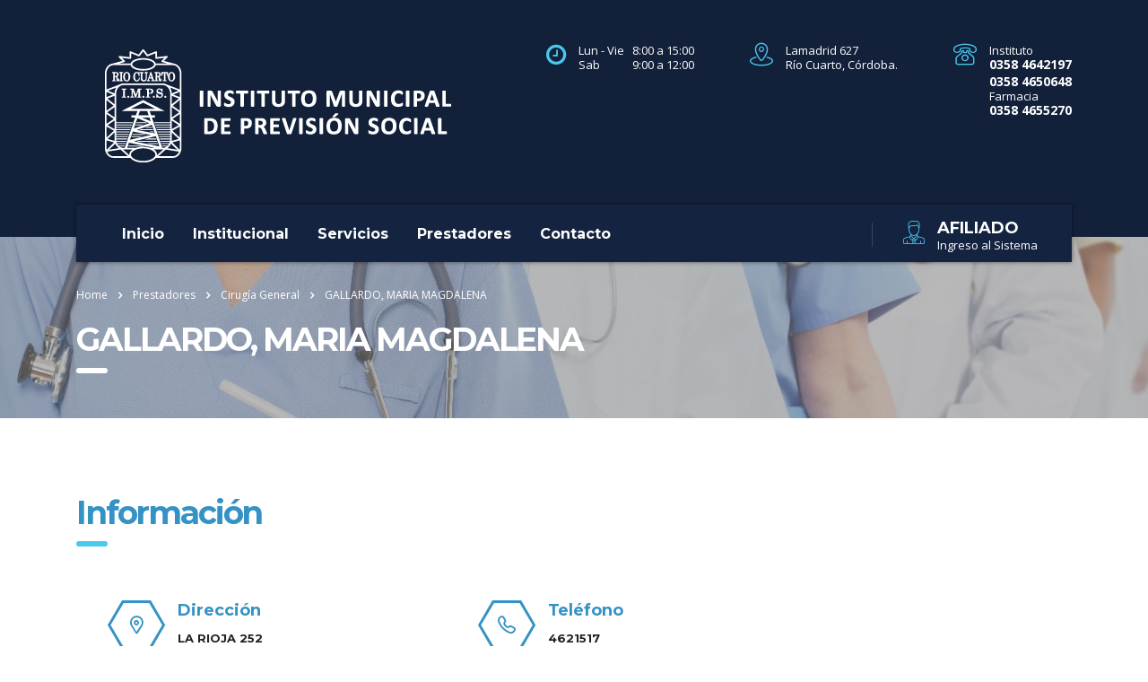

--- FILE ---
content_type: text/html; charset=UTF-8
request_url: http://www.impsrc.org.ar/prestador/gallardo-maria-magdalena/
body_size: 55661
content:
<!DOCTYPE html>
<html lang="es-AR" class="no-js">

<head>
    <meta charset="UTF-8">
    <meta name="viewport" content="width=device-width, initial-scale=1">
    <link rel="profile" href="http://gmpg.org/xfn/11">
    <link rel="pingback" href="http://www.impsrc.org.ar/xmlrpc.php">
    <!--<script type="text/javascript" src="https://maps.googleapis.com/maps/api/js?key=AIzaSyBmPbWq-coVRhoWzGFN8wv74aN9ZzP3ZiM&libraries=places"></script>-->
    <title>GALLARDO, MARIA MAGDALENA &#8211; I.M.P.S.</title>
<style type="text/css" media="screen">#ui-datepicker-div.booked_custom_date_picker table.ui-datepicker-calendar tbody td a.ui-state-active,#ui-datepicker-div.booked_custom_date_picker table.ui-datepicker-calendar tbody td a.ui-state-active:hover,body #booked-profile-page input[type=submit].button-primary:hover,body .booked-list-view button.button:hover, body .booked-list-view input[type=submit].button-primary:hover,body table.booked-calendar input[type=submit].button-primary:hover,body .booked-modal input[type=submit].button-primary:hover,body table.booked-calendar th,body table.booked-calendar thead,body table.booked-calendar thead th,body table.booked-calendar .booked-appt-list .timeslot .timeslot-people button:hover,body #booked-profile-page .booked-profile-header,body #booked-profile-page .booked-tabs li.active a,body #booked-profile-page .booked-tabs li.active a:hover,body #booked-profile-page .appt-block .google-cal-button > a:hover,#ui-datepicker-div.booked_custom_date_picker .ui-datepicker-header{ background:#002e5b !important; }body #booked-profile-page input[type=submit].button-primary:hover,body table.booked-calendar input[type=submit].button-primary:hover,body .booked-list-view button.button:hover, body .booked-list-view input[type=submit].button-primary:hover,body .booked-modal input[type=submit].button-primary:hover,body table.booked-calendar th,body table.booked-calendar .booked-appt-list .timeslot .timeslot-people button:hover,body #booked-profile-page .booked-profile-header,body #booked-profile-page .appt-block .google-cal-button > a:hover{ border-color:#002e5b !important; }body table.booked-calendar tr.days,body table.booked-calendar tr.days th,body .booked-calendarSwitcher.calendar,body #booked-profile-page .booked-tabs,#ui-datepicker-div.booked_custom_date_picker table.ui-datepicker-calendar thead,#ui-datepicker-div.booked_custom_date_picker table.ui-datepicker-calendar thead th{ background:#6c98e1 !important; }body table.booked-calendar tr.days th,body #booked-profile-page .booked-tabs{ border-color:#6c98e1 !important; }#ui-datepicker-div.booked_custom_date_picker table.ui-datepicker-calendar tbody td.ui-datepicker-today a,#ui-datepicker-div.booked_custom_date_picker table.ui-datepicker-calendar tbody td.ui-datepicker-today a:hover,body #booked-profile-page input[type=submit].button-primary,body table.booked-calendar input[type=submit].button-primary,body .booked-list-view button.button, body .booked-list-view input[type=submit].button-primary,body .booked-list-view button.button, body .booked-list-view input[type=submit].button-primary,body .booked-modal input[type=submit].button-primary,body table.booked-calendar .booked-appt-list .timeslot .timeslot-people button,body #booked-profile-page .booked-profile-appt-list .appt-block.approved .status-block,body #booked-profile-page .appt-block .google-cal-button > a,body .booked-modal p.booked-title-bar,body table.booked-calendar td:hover .date span,body .booked-list-view a.booked_list_date_picker_trigger.booked-dp-active,body .booked-list-view a.booked_list_date_picker_trigger.booked-dp-active:hover,.booked-ms-modal .booked-book-appt /* Multi-Slot Booking */{ background:#6c98e1; }body #booked-profile-page input[type=submit].button-primary,body table.booked-calendar input[type=submit].button-primary,body .booked-list-view button.button, body .booked-list-view input[type=submit].button-primary,body .booked-list-view button.button, body .booked-list-view input[type=submit].button-primary,body .booked-modal input[type=submit].button-primary,body #booked-profile-page .appt-block .google-cal-button > a,body table.booked-calendar .booked-appt-list .timeslot .timeslot-people button,body .booked-list-view a.booked_list_date_picker_trigger.booked-dp-active,body .booked-list-view a.booked_list_date_picker_trigger.booked-dp-active:hover{ border-color:#6c98e1; }body .booked-modal .bm-window p i.fa,body .booked-modal .bm-window a,body .booked-appt-list .booked-public-appointment-title,body .booked-modal .bm-window p.appointment-title,.booked-ms-modal.visible:hover .booked-book-appt{ color:#6c98e1; }.booked-appt-list .timeslot.has-title .booked-public-appointment-title { color:inherit; }</style><link rel='dns-prefetch' href='//maps.googleapis.com' />
<link rel='dns-prefetch' href='//fonts.googleapis.com' />
<link rel='dns-prefetch' href='//s.w.org' />
<link rel="alternate" type="application/rss+xml" title="I.M.P.S. &raquo; Feed" href="http://www.impsrc.org.ar/feed/" />
<link rel="alternate" type="application/rss+xml" title="I.M.P.S. &raquo; RSS de los comentarios" href="http://www.impsrc.org.ar/comments/feed/" />
<script type="text/javascript">var $TS_VCSC_CurrentPluginRelease = "5.2.2";var $TS_VCSC_CurrentComposerRelease = "5.2";var $TS_VCSC_Lightbox_Activated = true;var $TS_VCSC_Lightbox_Thumbs = "bottom";var $TS_VCSC_Lightbox_Thumbsize = 50;var $TS_VCSC_Lightbox_Animation = "random";var $TS_VCSC_Lightbox_Captions = "data-title";var $TS_VCSC_Lightbox_Closer = true;var $TS_VCSC_Lightbox_Durations = 5000;var $TS_VCSC_Lightbox_Share = false;var $TS_VCSC_Lightbox_LoadAPIs = true;var $TS_VCSC_Lightbox_Social = "fb,tw,gp,pin";var $TS_VCSC_Lightbox_NoTouch = false;var $TS_VCSC_Lightbox_BGClose = true;var $TS_VCSC_Lightbox_NoHashes = true;var $TS_VCSC_Lightbox_Keyboard = true;var $TS_VCSC_Lightbox_FullScreen = true;var $TS_VCSC_Lightbox_Zoom = true;var $TS_VCSC_Lightbox_FXSpeed = 300;var $TS_VCSC_Lightbox_Scheme = "dark";var $TS_VCSC_Lightbox_URLColor = false;var $TS_VCSC_Lightbox_Backlight = "#ffffff";var $TS_VCSC_Lightbox_UseColor = false;var $TS_VCSC_Lightbox_Overlay = "#000000";var $TS_VCSC_Lightbox_Background = "";var $TS_VCSC_Lightbox_Repeat = "no-repeat";var $TS_VCSC_Lightbox_Noise = "";var $TS_VCSC_Lightbox_CORS = false;var $TS_VCSC_Lightbox_Tapping = true;var $TS_VCSC_Lightbox_ScrollBlock = "js";var $TS_VCSC_Lightbox_Protection = "none";var $TS_VCSC_Lightbox_HistoryClose = false;var $TS_VCSC_Lightbox_HomeURL = "http://www.impsrc.org.ar";var $TS_VCSC_Lightbox_LastScroll = 0;var $TS_VCSC_Lightbox_Showing = false;var $TS_VCSC_Lightbox_PrettyPhoto = false;var $TS_VCSC_Hammer_ReleaseNew = true;var $TS_VCSC_Countdown_DaysLabel = "Days";var $TS_VCSC_Countdown_DayLabel = "Day";var $TS_VCSC_Countdown_HoursLabel = "Hours";var $TS_VCSC_Countdown_HourLabel = "Hour";var $TS_VCSC_Countdown_MinutesLabel = "Minutes";var $TS_VCSC_Countdown_MinuteLabel = "Minute";var $TS_VCSC_Countdown_SecondsLabel = "Seconds";var $TS_VCSC_Countdown_SecondLabel = "Second";</script>		<script type="text/javascript">
			window._wpemojiSettings = {"baseUrl":"https:\/\/s.w.org\/images\/core\/emoji\/11\/72x72\/","ext":".png","svgUrl":"https:\/\/s.w.org\/images\/core\/emoji\/11\/svg\/","svgExt":".svg","source":{"concatemoji":"http:\/\/www.impsrc.org.ar\/wp-includes\/js\/wp-emoji-release.min.js?ver=4.9.8"}};
			!function(a,b,c){function d(a,b){var c=String.fromCharCode;l.clearRect(0,0,k.width,k.height),l.fillText(c.apply(this,a),0,0);var d=k.toDataURL();l.clearRect(0,0,k.width,k.height),l.fillText(c.apply(this,b),0,0);var e=k.toDataURL();return d===e}function e(a){var b;if(!l||!l.fillText)return!1;switch(l.textBaseline="top",l.font="600 32px Arial",a){case"flag":return!(b=d([55356,56826,55356,56819],[55356,56826,8203,55356,56819]))&&(b=d([55356,57332,56128,56423,56128,56418,56128,56421,56128,56430,56128,56423,56128,56447],[55356,57332,8203,56128,56423,8203,56128,56418,8203,56128,56421,8203,56128,56430,8203,56128,56423,8203,56128,56447]),!b);case"emoji":return b=d([55358,56760,9792,65039],[55358,56760,8203,9792,65039]),!b}return!1}function f(a){var c=b.createElement("script");c.src=a,c.defer=c.type="text/javascript",b.getElementsByTagName("head")[0].appendChild(c)}var g,h,i,j,k=b.createElement("canvas"),l=k.getContext&&k.getContext("2d");for(j=Array("flag","emoji"),c.supports={everything:!0,everythingExceptFlag:!0},i=0;i<j.length;i++)c.supports[j[i]]=e(j[i]),c.supports.everything=c.supports.everything&&c.supports[j[i]],"flag"!==j[i]&&(c.supports.everythingExceptFlag=c.supports.everythingExceptFlag&&c.supports[j[i]]);c.supports.everythingExceptFlag=c.supports.everythingExceptFlag&&!c.supports.flag,c.DOMReady=!1,c.readyCallback=function(){c.DOMReady=!0},c.supports.everything||(h=function(){c.readyCallback()},b.addEventListener?(b.addEventListener("DOMContentLoaded",h,!1),a.addEventListener("load",h,!1)):(a.attachEvent("onload",h),b.attachEvent("onreadystatechange",function(){"complete"===b.readyState&&c.readyCallback()})),g=c.source||{},g.concatemoji?f(g.concatemoji):g.wpemoji&&g.twemoji&&(f(g.twemoji),f(g.wpemoji)))}(window,document,window._wpemojiSettings);
		</script>
		<style type="text/css">
img.wp-smiley,
img.emoji {
	display: inline !important;
	border: none !important;
	box-shadow: none !important;
	height: 1em !important;
	width: 1em !important;
	margin: 0 .07em !important;
	vertical-align: -0.1em !important;
	background: none !important;
	padding: 0 !important;
}
</style>
<link rel='stylesheet' id='vc_extensions_cqbundle_adminicon-css'  href='http://www.impsrc.org.ar/wp-content/plugins/vc-extensions-bundle/css/admin_icon.css?ver=4.9.8' type='text/css' media='all' />
<link rel='stylesheet' id='lvca-frontend-styles-css'  href='http://www.impsrc.org.ar/wp-content/plugins/addons-for-visual-composer/assets/css/lvca-frontend.css?ver=1.8.2' type='text/css' media='all' />
<link rel='stylesheet' id='lvca-icomoon-styles-css'  href='http://www.impsrc.org.ar/wp-content/plugins/addons-for-visual-composer/assets/css/icomoon.css?ver=1.8.2' type='text/css' media='all' />
<link rel='stylesheet' id='booked-icons-css'  href='http://www.impsrc.org.ar/wp-content/plugins/booked/assets/css/icons.css?ver=2.1' type='text/css' media='all' />
<link rel='stylesheet' id='booked-tooltipster-css'  href='http://www.impsrc.org.ar/wp-content/plugins/booked/assets/js/tooltipster/css/tooltipster.css?ver=3.3.0' type='text/css' media='all' />
<link rel='stylesheet' id='booked-tooltipster-theme-css'  href='http://www.impsrc.org.ar/wp-content/plugins/booked/assets/js/tooltipster/css/themes/tooltipster-light.css?ver=3.3.0' type='text/css' media='all' />
<link rel='stylesheet' id='booked-animations-css'  href='http://www.impsrc.org.ar/wp-content/plugins/booked/assets/css/animations.css?ver=2.1' type='text/css' media='all' />
<link rel='stylesheet' id='booked-styles-css'  href='http://www.impsrc.org.ar/wp-content/plugins/booked/assets/css/styles.css?ver=2.1' type='text/css' media='all' />
<link rel='stylesheet' id='booked-responsive-css'  href='http://www.impsrc.org.ar/wp-content/plugins/booked/assets/css/responsive.css?ver=2.1' type='text/css' media='all' />
<link rel='stylesheet' id='contact-form-7-css'  href='http://www.impsrc.org.ar/wp-content/plugins/contact-form-7/includes/css/styles.css?ver=5.0.1' type='text/css' media='all' />
<link rel='stylesheet' id='stm-stm-css'  href='http://www.impsrc.org.ar/wp-content/uploads/stm_fonts/stm/stm.css?ver=1.0' type='text/css' media='all' />
<link rel='stylesheet' id='sb_instagram_styles-css'  href='http://www.impsrc.org.ar/wp-content/plugins/instagram-feed/css/sb-instagram.min.css?ver=1.6.2' type='text/css' media='all' />
<link rel='stylesheet' id='tp_twitter_plugin_css-css'  href='http://www.impsrc.org.ar/wp-content/plugins/recent-tweets-widget/tp_twitter_plugin.css?ver=1.0' type='text/css' media='screen' />
<link rel='stylesheet' id='rs-plugin-settings-css'  href='http://www.impsrc.org.ar/wp-content/plugins/revslider/public/assets/css/settings.css?ver=5.4.8.1' type='text/css' media='all' />
<style id='rs-plugin-settings-inline-css' type='text/css'>
#rs-demo-id {}
</style>
<link rel='stylesheet' id='rt-tpg-css-css'  href='http://www.impsrc.org.ar/wp-content/plugins/the-post-grid/assets/css/thepostgrid.css?ver=2.2.3' type='text/css' media='all' />
<link rel='stylesheet' id='zfwca-style-css'  href='http://www.impsrc.org.ar/wp-content/plugins/zf-wrodpress-category-accordion/assets/core/css/style.css?ver=4.9.8' type='text/css' media='all' />
<link rel='stylesheet' id='lvca-accordion-css'  href='http://www.impsrc.org.ar/wp-content/plugins/addons-for-visual-composer/includes/addons/accordion/css/style.css?ver=1.8.2' type='text/css' media='all' />
<link rel='stylesheet' id='lvca-slick-css'  href='http://www.impsrc.org.ar/wp-content/plugins/addons-for-visual-composer/assets/css/slick.css?ver=1.8.2' type='text/css' media='all' />
<link rel='stylesheet' id='lvca-carousel-css'  href='http://www.impsrc.org.ar/wp-content/plugins/addons-for-visual-composer/includes/addons/carousel/css/style.css?ver=1.8.2' type='text/css' media='all' />
<link rel='stylesheet' id='lvca-clients-css'  href='http://www.impsrc.org.ar/wp-content/plugins/addons-for-visual-composer/includes/addons/clients/css/style.css?ver=1.8.2' type='text/css' media='all' />
<link rel='stylesheet' id='lvca-heading-css'  href='http://www.impsrc.org.ar/wp-content/plugins/addons-for-visual-composer/includes/addons/heading/css/style.css?ver=1.8.2' type='text/css' media='all' />
<link rel='stylesheet' id='lvca-odometers-css'  href='http://www.impsrc.org.ar/wp-content/plugins/addons-for-visual-composer/includes/addons/odometers/css/style.css?ver=1.8.2' type='text/css' media='all' />
<link rel='stylesheet' id='lvca-piecharts-css'  href='http://www.impsrc.org.ar/wp-content/plugins/addons-for-visual-composer/includes/addons/piecharts/css/style.css?ver=1.8.2' type='text/css' media='all' />
<link rel='stylesheet' id='lvca-portfolio-css'  href='http://www.impsrc.org.ar/wp-content/plugins/addons-for-visual-composer/includes/addons/portfolio/css/style.css?ver=1.8.2' type='text/css' media='all' />
<link rel='stylesheet' id='lvca-posts-carousel-css'  href='http://www.impsrc.org.ar/wp-content/plugins/addons-for-visual-composer/includes/addons/posts-carousel/css/style.css?ver=1.8.2' type='text/css' media='all' />
<link rel='stylesheet' id='lvca-pricing-table-css'  href='http://www.impsrc.org.ar/wp-content/plugins/addons-for-visual-composer/includes/addons/pricing-table/css/style.css?ver=1.8.2' type='text/css' media='all' />
<link rel='stylesheet' id='lvca-services-css'  href='http://www.impsrc.org.ar/wp-content/plugins/addons-for-visual-composer/includes/addons/services/css/style.css?ver=1.8.2' type='text/css' media='all' />
<link rel='stylesheet' id='lvca-stats-bar-css'  href='http://www.impsrc.org.ar/wp-content/plugins/addons-for-visual-composer/includes/addons/stats-bar/css/style.css?ver=1.8.2' type='text/css' media='all' />
<link rel='stylesheet' id='lvca-tabs-css'  href='http://www.impsrc.org.ar/wp-content/plugins/addons-for-visual-composer/includes/addons/tabs/css/style.css?ver=1.8.2' type='text/css' media='all' />
<link rel='stylesheet' id='lvca-team-members-css'  href='http://www.impsrc.org.ar/wp-content/plugins/addons-for-visual-composer/includes/addons/team/css/style.css?ver=1.8.2' type='text/css' media='all' />
<link rel='stylesheet' id='lvca-testimonials-css'  href='http://www.impsrc.org.ar/wp-content/plugins/addons-for-visual-composer/includes/addons/testimonials/css/style.css?ver=1.8.2' type='text/css' media='all' />
<link rel='stylesheet' id='lvca-flexslider-css'  href='http://www.impsrc.org.ar/wp-content/plugins/addons-for-visual-composer/assets/css/flexslider.css?ver=1.8.2' type='text/css' media='all' />
<link rel='stylesheet' id='lvca-testimonials-slider-css'  href='http://www.impsrc.org.ar/wp-content/plugins/addons-for-visual-composer/includes/addons/testimonials-slider/css/style.css?ver=1.8.2' type='text/css' media='all' />
<link rel='stylesheet' id='dtcss-css'  href='http://www.impsrc.org.ar/wp-content/themes/consulting/assets/DataTables/datatables.css?ver=4.9.8' type='text/css' media='all' />
<link rel='stylesheet' id='dtcssselect-css'  href='http://www.impsrc.org.ar/wp-content/themes/consulting/assets/DataTables/Select-1.2.3/css/select.bootstrap.css?ver=4.9.8' type='text/css' media='all' />
<link rel='stylesheet' id='bootstrap-css'  href='http://www.impsrc.org.ar/wp-content/themes/consulting/assets/css/bootstrap.min.css?ver=3.7.6' type='text/css' media='all' />
<link rel='stylesheet' id='font-awesome-css'  href='http://www.impsrc.org.ar/wp-content/themes/consulting/assets/css/font-awesome.min.css?ver=3.7.6' type='text/css' media='all' />
<link rel='stylesheet' id='consulting-style-css'  href='http://www.impsrc.org.ar/wp-content/themes/consulting/style.css?ver=3.7.6' type='text/css' media='all' />
<link rel='stylesheet' id='consulting-layout-css'  href='http://www.impsrc.org.ar/wp-content/themes/consulting/assets/css/layout_7/main.css?ver=3.7.6' type='text/css' media='all' />
<style id='consulting-layout-inline-css' type='text/css'>
.page_title{ }#recent-posts-widget-with-thumbnails-3 { padding: 0px 0px 0px 40px } #custom_html-4 { padding: 30px 50px 0px 0px; color: grey !important } 
</style>
<link rel='stylesheet' id='select2-css'  href='http://www.impsrc.org.ar/wp-content/themes/consulting/assets/css/select2.min.css?ver=3.7.6' type='text/css' media='all' />
<link rel='stylesheet' id='consulting-default-font-css'  href='https://fonts.googleapis.com/css?family=Open+Sans%3A400%2C300%2C300italic%2C400italic%2C600%2C600italic%2C700%2C700italic%2C800%2C800italic%26subset%3Dlatin%2Cgreek%2Cgreek-ext%2Cvietnamese%2Ccyrillic-ext%2Clatin-ext%2Ccyrillic%7CMontserrat%3A400%2C700&#038;ver=3.7.6' type='text/css' media='all' />
<link rel='stylesheet' id='stm-skin-custom-generated-css'  href='http://www.impsrc.org.ar/wp-content/uploads/stm_uploads/skin-custom.css?ver=2578900' type='text/css' media='all' />
<link rel='stylesheet' id='stm_megamenu-css'  href='http://www.impsrc.org.ar/wp-content/themes/consulting/inc/megamenu/assets/css/megamenu.css?ver=4.9.8' type='text/css' media='all' />
<link rel='stylesheet' id='recent-posts-widget-with-thumbnails-public-style-css'  href='http://www.impsrc.org.ar/wp-content/plugins/recent-posts-widget-with-thumbnails/public.css?ver=6.1' type='text/css' media='all' />
<link rel='stylesheet' id='addtoany-css'  href='http://www.impsrc.org.ar/wp-content/plugins/add-to-any/addtoany.min.css?ver=1.14' type='text/css' media='all' />
<script type='text/javascript' src='http://www.impsrc.org.ar/wp-includes/js/jquery/jquery.js?ver=1.12.4'></script>
<script type='text/javascript' src='http://www.impsrc.org.ar/wp-includes/js/jquery/jquery-migrate.min.js?ver=1.4.1'></script>
<script type='text/javascript' src='http://www.impsrc.org.ar/wp-content/plugins/add-to-any/addtoany.min.js?ver=1.0'></script>
<script type='text/javascript' src='http://www.impsrc.org.ar/wp-content/plugins/revslider/public/assets/js/jquery.themepunch.tools.min.js?ver=5.4.8.1'></script>
<script type='text/javascript' src='http://www.impsrc.org.ar/wp-content/plugins/revslider/public/assets/js/jquery.themepunch.revolution.min.js?ver=5.4.8.1'></script>
<script type='text/javascript' src='http://www.impsrc.org.ar/wp-content/plugins/addons-for-visual-composer/includes/addons/accordion/js/accordion.min.js?ver=1.8.2'></script>
<script type='text/javascript' src='http://www.impsrc.org.ar/wp-content/plugins/addons-for-visual-composer/assets/js/slick.min.js?ver=1.8.2'></script>
<script type='text/javascript' src='http://www.impsrc.org.ar/wp-content/plugins/addons-for-visual-composer/assets/js/jquery.waypoints.min.js?ver=1.8.2'></script>
<script type='text/javascript' src='http://www.impsrc.org.ar/wp-content/plugins/addons-for-visual-composer/assets/js/jquery.stats.min.js?ver=1.8.2'></script>
<script type='text/javascript' src='http://www.impsrc.org.ar/wp-content/plugins/addons-for-visual-composer/includes/addons/odometers/js/odometer.min.js?ver=1.8.2'></script>
<script type='text/javascript' src='http://www.impsrc.org.ar/wp-content/plugins/addons-for-visual-composer/includes/addons/piecharts/js/piechart.min.js?ver=1.8.2'></script>
<script type='text/javascript' src='http://www.impsrc.org.ar/wp-content/plugins/addons-for-visual-composer/assets/js/isotope.pkgd.min.js?ver=1.8.2'></script>
<script type='text/javascript' src='http://www.impsrc.org.ar/wp-content/plugins/addons-for-visual-composer/assets/js/imagesloaded.pkgd.min.js?ver=1.8.2'></script>
<script type='text/javascript' src='http://www.impsrc.org.ar/wp-content/plugins/addons-for-visual-composer/includes/addons/portfolio/js/portfolio.min.js?ver=1.8.2'></script>
<script type='text/javascript' src='http://www.impsrc.org.ar/wp-content/plugins/addons-for-visual-composer/includes/addons/posts-carousel/js/posts-carousel.min.js?ver=1.8.2'></script>
<script type='text/javascript' src='http://www.impsrc.org.ar/wp-content/plugins/addons-for-visual-composer/includes/addons/spacer/js/spacer.min.js?ver=1.8.2'></script>
<script type='text/javascript' src='http://www.impsrc.org.ar/wp-content/plugins/addons-for-visual-composer/includes/addons/stats-bar/js/stats-bar.min.js?ver=1.8.2'></script>
<script type='text/javascript' src='http://www.impsrc.org.ar/wp-content/plugins/addons-for-visual-composer/includes/addons/tabs/js/tabs.min.js?ver=1.8.2'></script>
<script type='text/javascript' src='http://www.impsrc.org.ar/wp-content/plugins/addons-for-visual-composer/assets/js/jquery.flexslider.min.js?ver=1.8.2'></script>
<script type='text/javascript' src='http://www.impsrc.org.ar/wp-content/plugins/addons-for-visual-composer/includes/addons/testimonials-slider/js/testimonials.min.js?ver=1.8.2'></script>
<script type='text/javascript' src='http://www.impsrc.org.ar/wp-content/themes/consulting/assets/DataTables/datatables.js?ver=4.9.8'></script>
<script type='text/javascript' src='http://www.impsrc.org.ar/wp-content/themes/consulting/assets/DataTables/Select-1.2.3/js/dataTables.select.js?ver=4.9.8'></script>
<script type='text/javascript' src='http://www.impsrc.org.ar/wp-content/themes/consulting/inc/megamenu/assets/js/megamenu.js?ver=4.9.8'></script>
<link rel='https://api.w.org/' href='http://www.impsrc.org.ar/wp-json/' />
<link rel="EditURI" type="application/rsd+xml" title="RSD" href="http://www.impsrc.org.ar/xmlrpc.php?rsd" />
<link rel="wlwmanifest" type="application/wlwmanifest+xml" href="http://www.impsrc.org.ar/wp-includes/wlwmanifest.xml" /> 
<link rel='prev' title='GALIZIA, DANIEL ALBERTO' href='http://www.impsrc.org.ar/prestador/galizia-daniel-alberto/' />
<link rel='next' title='GARCIA ONTO, HERNAN ARIEL' href='http://www.impsrc.org.ar/prestador/garcia-onto-hernan-ariel/' />
<meta name="generator" content="WordPress 4.9.8" />
<link rel="canonical" href="http://www.impsrc.org.ar/prestador/gallardo-maria-magdalena/" />
<link rel='shortlink' href='http://www.impsrc.org.ar/?p=2295' />
<link rel="alternate" type="application/json+oembed" href="http://www.impsrc.org.ar/wp-json/oembed/1.0/embed?url=http%3A%2F%2Fwww.impsrc.org.ar%2Fprestador%2Fgallardo-maria-magdalena%2F" />
<link rel="alternate" type="text/xml+oembed" href="http://www.impsrc.org.ar/wp-json/oembed/1.0/embed?url=http%3A%2F%2Fwww.impsrc.org.ar%2Fprestador%2Fgallardo-maria-magdalena%2F&#038;format=xml" />

<script data-cfasync="false">
window.a2a_config=window.a2a_config||{};a2a_config.callbacks=[];a2a_config.overlays=[];a2a_config.templates={};a2a_localize = {
	Share: "Share",
	Save: "Save",
	Subscribe: "Subscribe",
	Email: "Email",
	Bookmark: "Bookmark",
	ShowAll: "Show all",
	ShowLess: "Show less",
	FindServices: "Find service(s)",
	FindAnyServiceToAddTo: "Instantly find any service to add to",
	PoweredBy: "Powered by",
	ShareViaEmail: "Share via email",
	SubscribeViaEmail: "Subscribe via email",
	BookmarkInYourBrowser: "Bookmark in your browser",
	BookmarkInstructions: "Press Ctrl+D or \u2318+D to bookmark this page",
	AddToYourFavorites: "Add to your favorites",
	SendFromWebOrProgram: "Send from any email address or email program",
	EmailProgram: "Email program",
	More: "More&#8230;"
};

(function(d,s,a,b){a=d.createElement(s);b=d.getElementsByTagName(s)[0];a.async=1;a.src="https://static.addtoany.com/menu/page.js";b.parentNode.insertBefore(a,b);})(document,"script");
</script>
		<script type="text/javascript">
			var ajaxurl = 'http://www.impsrc.org.ar/wp-admin/admin-ajax.php';
		</script>
		<meta name="generator" content="Powered by Visual Composer - drag and drop page builder for WordPress."/>
<!--[if lte IE 9]><link rel="stylesheet" type="text/css" href="http://www.impsrc.org.ar/wp-content/plugins/js_composer/assets/css/vc_lte_ie9.min.css" media="screen"><![endif]--><meta name="generator" content="Powered by Slider Revolution 5.4.8.1 - responsive, Mobile-Friendly Slider Plugin for WordPress with comfortable drag and drop interface." />
<link rel="icon" href="http://www.impsrc.org.ar/wp-content/uploads/2018/03/cropped-logoJusto2-32x32.png" sizes="32x32" />
<link rel="icon" href="http://www.impsrc.org.ar/wp-content/uploads/2018/03/cropped-logoJusto2-192x192.png" sizes="192x192" />
<link rel="apple-touch-icon-precomposed" href="http://www.impsrc.org.ar/wp-content/uploads/2018/03/cropped-logoJusto2-180x180.png" />
<meta name="msapplication-TileImage" content="http://www.impsrc.org.ar/wp-content/uploads/2018/03/cropped-logoJusto2-270x270.png" />
<script type="text/javascript">function setREVStartSize(e){									
						try{ e.c=jQuery(e.c);var i=jQuery(window).width(),t=9999,r=0,n=0,l=0,f=0,s=0,h=0;
							if(e.responsiveLevels&&(jQuery.each(e.responsiveLevels,function(e,f){f>i&&(t=r=f,l=e),i>f&&f>r&&(r=f,n=e)}),t>r&&(l=n)),f=e.gridheight[l]||e.gridheight[0]||e.gridheight,s=e.gridwidth[l]||e.gridwidth[0]||e.gridwidth,h=i/s,h=h>1?1:h,f=Math.round(h*f),"fullscreen"==e.sliderLayout){var u=(e.c.width(),jQuery(window).height());if(void 0!=e.fullScreenOffsetContainer){var c=e.fullScreenOffsetContainer.split(",");if (c) jQuery.each(c,function(e,i){u=jQuery(i).length>0?u-jQuery(i).outerHeight(!0):u}),e.fullScreenOffset.split("%").length>1&&void 0!=e.fullScreenOffset&&e.fullScreenOffset.length>0?u-=jQuery(window).height()*parseInt(e.fullScreenOffset,0)/100:void 0!=e.fullScreenOffset&&e.fullScreenOffset.length>0&&(u-=parseInt(e.fullScreenOffset,0))}f=u}else void 0!=e.minHeight&&f<e.minHeight&&(f=e.minHeight);e.c.closest(".rev_slider_wrapper").css({height:f})					
						}catch(d){console.log("Failure at Presize of Slider:"+d)}						
					};</script>
<style type="text/css" title="dynamic-css" class="options-output">#footer .widgets_row .footer_logo a img{width:285px;}#footer .widgets_row .footer_logo a img{height:129px;}</style>
<noscript><style type="text/css"> .wpb_animate_when_almost_visible { opacity: 1; }</style></noscript></head>

<body class="prestador-template-default single single-prestador postid-2295 site_layout_7  header_style_1 wpb-js-composer js-comp-ver-5.2 vc_responsive">
    <div id="wrapper">
        <div id="fullpage" class="content_wrapper">
                                            <header id="header">
                    <!-- <div class="top_bar">
            <div class="container" style="padding-top:5px;padding-bottom: 5px;">
            <div style="float:right;color:#ffffff;font-size:25px;margin-right: 10px; "><span style="font-size:14px;padding-bottom:12px;">Seguinos en &nbsp;</span><a href="https://www.facebook.com/profile.php?id=100008312922244"><i class="fa fa-facebook-square f-w-20" ></i></a></div>
</div>
</div>-->
                                                                        <div class="top_bar">
                                <div class="container">
                                                                                                                    <div class="top_bar_info_wr">
                                                                                                                                                                                                                                                                                                                                    </div>
                                                                    </div>
                            </div>
                                                                                                                    <div class="header_top clearfix">
                                <div class="container">
                                                                        <div class="logo">
                                                                                    <a href="http://www.impsrc.org.ar/"><img src="http://www.impsrc.org.ar/wp-content/uploads/2018/07/Logotipo-Blanco.png" style="width: px; height: px;" alt="I.M.P.S." /></a>
                                                                            </div>
                                                                                                                    
                                                                                    <div class="icon_text big clearfix">
                                                <div class="icon"><i class="fa stm-phone_13"></i></div>
                                                <div class="text">
                                                    <table>
                                                        <tr>
                                                            <td style="font-weight: 700 !important;font-size: 14px;"><span style="font-weight: normal;font-size: 13px;">Instituto</span><br>0358 4642197</td>
                                                        </tr>
                                                        <tr>
                                                            <td style="font-weight: 700 !important;font-size: 14px;padding-top:3px;">0358 4650648</td>
                                                        </tr>
                                                        <tr>
                                                            <td style="font-weight: 700 !important;font-size: 14px;"><span style="font-weight: normal;font-size: 13px;">Farmacia</span><br>0358 4655270</td>
                                                        </tr>
                                                    </table>
                                                    <!--<span data-scroll-to="/thirteen/#request-call-back">Request call back</span>-->
                                                                                                    </div>
                                            </div>
                                                                                                                            <div class="icon_text icon_text_propio clearfix" style="font-size: 14px;">
                                                <div class="icon"><i class="fa stm-pin_13"></i></div>
                                                <div class="text stm_st_address_1">
                                                    Lamadrid 627 <br>
                                                    Río Cuarto, Córdoba.
                                                                                                    </div>
                                            </div>
                                            <div class="icon_text icon_text_propio clearfix" style="font-size: 14px;">
                                                <div class="icon"><i class="fa fa-clock-o"></i></div>
                                                <div class="text stm_st_address_1">
                                                    Lun - Vie &nbsp; 8:00 a 15:00 <br>
                                                    Sab &nbsp; &nbsp; &nbsp; &nbsp;&nbsp;&nbsp;&nbsp; 9:00 a 12:00
                                                                                                    </div>
                                            </div>
                                                                                                            </div>
                            </div>
                            <div class="top_nav">
                                <div class="container">
                                    <div class="top_nav_wrapper clearfix">
                                        <ul id="menu-principal" class="main_menu_nav"><li id="menu-item-1956" class="menu-item menu-item-type-post_type menu-item-object-page menu-item-home menu-item-1956"><a href="http://www.impsrc.org.ar/">Inicio</a></li>
<li id="menu-item-4409" class="menu-item menu-item-type-custom menu-item-object-custom menu-item-has-children menu-item-4409"><a href="#">Institucional</a>
<ul class="sub-menu">
	<li id="menu-item-1963" class="menu-item menu-item-type-post_type menu-item-object-page menu-item-1963 stm_col_width_default stm_mega_cols_inside_default"><a href="http://www.impsrc.org.ar/historia/">Historia</a></li>
	<li id="menu-item-1782" class="menu-item menu-item-type-post_type menu-item-object-page menu-item-1782 stm_col_width_default stm_mega_cols_inside_default"><a href="http://www.impsrc.org.ar/autoridades/">Autoridades</a></li>
	<li id="menu-item-4381" class="menu-item menu-item-type-post_type menu-item-object-page menu-item-4381 stm_col_width_default stm_mega_cols_inside_default"><a href="http://www.impsrc.org.ar/documentos/">Documentos</a></li>
</ul>
</li>
<li id="menu-item-4410" class="menu-item menu-item-type-custom menu-item-object-custom menu-item-has-children menu-item-4410"><a href="#">Servicios</a>
<ul class="sub-menu">
	<li id="menu-item-1926" class="menu-item menu-item-type-custom menu-item-object-custom menu-item-1926 stm_col_width_default stm_mega_cols_inside_default"><a href="http://www.impsrc.org.ar/comercio">Comercios</a></li>
	<li id="menu-item-1796" class="menu-item menu-item-type-post_type menu-item-object-page menu-item-1796 stm_col_width_default stm_mega_cols_inside_default"><a href="http://www.impsrc.org.ar/farmacia/">Farmacia</a></li>
	<li id="menu-item-4229" class="menu-item menu-item-type-custom menu-item-object-custom menu-item-4229 stm_col_width_default stm_mega_cols_inside_default"><a href="http://www.impsrc.org.ar/optica">Ópticas</a></li>
	<li id="menu-item-4334" class="menu-item menu-item-type-post_type menu-item-object-page menu-item-4334 stm_col_width_default stm_mega_cols_inside_default"><a href="http://www.impsrc.org.ar/serv-soc/">servicios sociales</a></li>
</ul>
</li>
<li id="menu-item-4411" class="menu-item menu-item-type-custom menu-item-object-custom menu-item-has-children menu-item-4411"><a href="#">Prestadores</a>
<ul class="sub-menu">
	<li id="menu-item-1958" class="menu-item menu-item-type-custom menu-item-object-custom menu-item-1958 stm_col_width_default stm_mega_cols_inside_default"><a href="http://www.impsrc.org.ar/prestador">Médicos</a></li>
	<li id="menu-item-1936" class="menu-item menu-item-type-custom menu-item-object-custom menu-item-1936 stm_col_width_default stm_mega_cols_inside_default"><a href="http://www.impsrc.org.ar/institucion">Instituciones</a></li>
</ul>
</li>
<li id="menu-item-1718" class="menu-item menu-item-type-post_type menu-item-object-page menu-item-1718"><a href="http://www.impsrc.org.ar/contacto/">Contacto</a></li>
</ul>                                                                                    <div class="icon_text clearfix">
                                                <div class="icon"><i class="fa stm-user7"></i></div>
                                                <div class="text"><strong><a href="http://sistema.impsrc.org.ar">AFILIADO</a></strong><br />
<span>Ingreso al Sistema</span></div>
                                            </div>
                                                                                                                                                                                                    </div>
                                </div>
                            </div>
                        
                        <div class="mobile_header">
                            <div class="logo_wrapper clearfix">
                                <div class="logo">
                                                                            <a href="http://www.impsrc.org.ar/"><img src="http://impsrc.org.ar/wp-content/uploads/2018/03/logoJusto3.png" style="width: px; height: px;" alt="I.M.P.S." /></a>
                                                                    </div>
                                <div id="menu_toggle">
                                    <button></button>
                                </div>
                            </div>
                            <div class="header_info">
                                <div class="top_nav_mobile">
                                    <ul id="menu-principal-1" class="main_menu_nav"><li class="menu-item menu-item-type-post_type menu-item-object-page menu-item-home menu-item-1956"><a href="http://www.impsrc.org.ar/">Inicio</a></li>
<li class="menu-item menu-item-type-custom menu-item-object-custom menu-item-has-children menu-item-4409"><a href="#">Institucional</a>
<ul class="sub-menu">
	<li class="menu-item menu-item-type-post_type menu-item-object-page menu-item-1963 stm_col_width_default stm_mega_cols_inside_default"><a href="http://www.impsrc.org.ar/historia/">Historia</a></li>
	<li class="menu-item menu-item-type-post_type menu-item-object-page menu-item-1782 stm_col_width_default stm_mega_cols_inside_default"><a href="http://www.impsrc.org.ar/autoridades/">Autoridades</a></li>
	<li class="menu-item menu-item-type-post_type menu-item-object-page menu-item-4381 stm_col_width_default stm_mega_cols_inside_default"><a href="http://www.impsrc.org.ar/documentos/">Documentos</a></li>
</ul>
</li>
<li class="menu-item menu-item-type-custom menu-item-object-custom menu-item-has-children menu-item-4410"><a href="#">Servicios</a>
<ul class="sub-menu">
	<li class="menu-item menu-item-type-custom menu-item-object-custom menu-item-1926 stm_col_width_default stm_mega_cols_inside_default"><a href="http://www.impsrc.org.ar/comercio">Comercios</a></li>
	<li class="menu-item menu-item-type-post_type menu-item-object-page menu-item-1796 stm_col_width_default stm_mega_cols_inside_default"><a href="http://www.impsrc.org.ar/farmacia/">Farmacia</a></li>
	<li class="menu-item menu-item-type-custom menu-item-object-custom menu-item-4229 stm_col_width_default stm_mega_cols_inside_default"><a href="http://www.impsrc.org.ar/optica">Ópticas</a></li>
	<li class="menu-item menu-item-type-post_type menu-item-object-page menu-item-4334 stm_col_width_default stm_mega_cols_inside_default"><a href="http://www.impsrc.org.ar/serv-soc/">servicios sociales</a></li>
</ul>
</li>
<li class="menu-item menu-item-type-custom menu-item-object-custom menu-item-has-children menu-item-4411"><a href="#">Prestadores</a>
<ul class="sub-menu">
	<li class="menu-item menu-item-type-custom menu-item-object-custom menu-item-1958 stm_col_width_default stm_mega_cols_inside_default"><a href="http://www.impsrc.org.ar/prestador">Médicos</a></li>
	<li class="menu-item menu-item-type-custom menu-item-object-custom menu-item-1936 stm_col_width_default stm_mega_cols_inside_default"><a href="http://www.impsrc.org.ar/institucion">Instituciones</a></li>
</ul>
</li>
<li class="menu-item menu-item-type-post_type menu-item-object-page menu-item-1718"><a href="http://www.impsrc.org.ar/contacto/">Contacto</a></li>
</ul>                                </div>
                                                                    <div class="icon_texts">
                                                                                    <div class="icon_text clearfix">
                                                <div class="icon"><i class="fa stm-user7"></i></div>
                                                <div class="text">
                                                    <strong><a href="http://sistema.impsrc.org.ar">AFILIADO</a></strong><br />
<span>Ingreso al Sistema</span>                                                </div>
                                            </div>
                                                                                                                            <div class="icon_text clearfix">
                                                <div class="icon"><i class="fa fa fa-map-marker"></i></div>
                                                <div class="text">
                                                    <strong>Lun. a Vie. 8:00 - 15:00</strong><br />
<span>Sábados 9:00 a 12:00</span>                                                </div>
                                            </div>
                                                                                                                            <div class="icon_text clearfix">
                                                <div class="icon"><i class="fa fa fa-map-marker"></i></div>
                                                <div class="text">
                                                    <strong>Lamadrid 627</strong><br />
<span>Río Cuarto, Córdoba.</span>                                                </div>
                                            </div>
                                                                            </div>
                                                            </div>
                        </div>
                                    </header>
                <div id="main" >
                    		<div class="page_title tituloPrestador">
							<div class="container">
					            <div class="breadcrumbs">
                <!-- Breadcrumb NavXT 6.0.4 -->
<span typeof="v:Breadcrumb"><a rel="v:url" property="v:title" title="Go to I.M.P.S.." href="http://www.impsrc.org.ar" class="home">Home</a></span><span><i class="fa fa-angle-right"></i></span><span property="itemListElement" typeof="ListItem"><a property="item" typeof="WebPage" title="Go to Prestadores." href="http://www.impsrc.org.ar/prestador/" class="post post-prestador-archive"><span property="name">Prestadores</span></a><meta property="position" content="2"></span><span><i class="fa fa-angle-right"></i></span><span property="itemListElement" typeof="ListItem"><a property="item" typeof="WebPage" title="Go to the Cirugía General Especialidad archives." href="http://www.impsrc.org.ar/especialidad/cirugia_general/?post_type=prestador" class="taxonomy especialidad"><span property="name">Cirugía General</span></a><meta property="position" content="3"></span><span><i class="fa fa-angle-right"></i></span><span property="itemListElement" typeof="ListItem"><span property="name">GALLARDO, MARIA MAGDALENA</span><meta property="position" content="4"></span>            </div>
        																		<h1 class="h2">GALLARDO, MARIA MAGDALENA</h1>
															</div>
					</div>

	                    <div class="container">
                    
<div class="content-area">
			
		<article id="post-2295" class="post-2295 prestador type-prestador status-publish hentry especialidad-cirugia_general localidad-riocuarto">
	<div class="entry-content">
		                                            <div class="row"><div class="col-lg-9 col-md-9 col-sm-12 col-xs-12"><div class="col_in __padd-right">                <div class="without_vc">
                                        <div class="post_details_wr">
                                            </div>
                    <div class="wpb_text_column">
                    	<h2>Información</h2>
                        	                        <div class="row">
	                        	<div class="col-sm-12">
	                        	<div class="col-sm-6">
			                    			<div class="icon_box hexagon hexanog_animation style_1 icon_left clearfix">
	                                    		<div class="icon font-color_default font-color_base_bg" style="width:78px"><i style="font-size:20px;  " class="stm-pin6"></i></div>
	    			                    			<div class="icon_text">
				                	                    <h5 class="font-color_base no_stripe">Dirección</h5>
				                    		            <p><b>LA RIOJA 252</b></p>
	                    					</div>
										</div>
								</div>
								<div class="col-sm-6">
			                    			<div class="icon_box hexagon hexanog_animation style_1 icon_left clearfix">
	                                    		<div class="icon font-color_default font-color_base_bg" style="width:78px"><i style="font-size:20px;  " class="stm-phone6"></i></div>
	    			                    			<div class="icon_text">
				                	                    <h5 class="font-color_base no_stripe">Teléfono</h5>
				                    		            <p><b>4621517</b></p>
				            						</div>
	                    					</div>
								</div>
							</div>
						</div>
						<h2>Ubicación</h2>						<div class="acf-map">
							<div class="marker" data-lat="-33.1272257"  data-lng="-64.35223589999998"></div>
						</div>
						                    </div>
                    <br/>
                    <br/>
                                                                                
                </div>
                </div></div>                <div class="col-lg-3 col-md-3 hidden-sm hidden-xs">                		                 <style type="text/css" scoped>
									.vc_custom_1451998133493{margin-bottom: 30px !important;}.vc_custom_1452056597103{margin-right: 0px !important;margin-bottom: 30px !important;margin-left: 0px !important;}.vc_custom_1452056633692{padding-top: 37px !important;padding-right: 30px !important;padding-bottom: 40px !important;padding-left: 30px !important;}.vc_custom_1451998719729{margin-bottom: 9px !important;}.vc_custom_1452575288633{margin-bottom: 17px !important;}
                        </style>
                        <div class="sidebar-area stm_sidebar">
                            <p></p>
                        </div>
                        
                </div></div>            			</div>
</article> <!-- #post-## -->

	
</div>

	</div> <!--.container-->
	</div> <!--#main-->
	</div> <!--.content_wrapper-->
	    	<footer id="footer" class="footer style_2 no-copyright">
		
				<div class="widgets_row">
			<div class="container">
				<div class="footer_widgets">
					<div class="row">
													<div class="col-lg-3 col-md-3 col-sm-6 col-xs-12">
								                                                                                                                        <div class="footer_logo">
                                                <a href="http://www.impsrc.org.ar/">
                                                    <img src="http://impsrc.org.ar/wp-content/uploads/2018/03/solo3.png" alt="I.M.P.S." />
                                                </a>
                                            </div>
                                        																																																		</div>
													<div class="col-lg-3 col-md-3 col-sm-6 col-xs-12">
																<section id="custom_html-6" class="widget_text widget widget_custom_html"><div class="textwidget custom-html-widget"><div style="color:#ffffff !important;margin-bottom:25px;font-size:26px;font-weight: 400;
    letter-spacing: 0.01em;padding-top:45px;">Dirección</div>	
<div class="textwidget">

    <strong style="display: block; 
     font-size: 14px;
     line-height: 1; 
     font-weight: 300;color:#95989c;">Lamadrid 627</strong>
</div>
<div class="textwidget">

    <strong style="display: block; 
     font-size: 14px;
     line-height: 2; 
     font-weight: 300;color:#95989c;">Río Cuarto, Córdoba. </strong></div></div></section>							</div>
													<div class="col-lg-3 col-md-3 col-sm-6 col-xs-12">
																<section id="custom_html-7" class="widget_text widget widget_custom_html"><div class="textwidget custom-html-widget"><div style="color:#ffffff !important;margin-bottom:25px;font-size:26px;font-weight: 400;
    letter-spacing: 0.01em;padding-top:45px;">Horarios</div>
<div >
	<div >
    <span style="display: inline-block;
    margin-right: 10px;
    min-width: 68px;color:#95989c;">Lun-Vie</span>
    <span style="color:#fff;
    display: inline-block;">8:00 am a 15:00 pm</span>
</div>
<div>
    <span style="display: inline-block;
    margin-right: 10px;
    min-width: 68px;color:#95989c;">Sab</span>
    <span style="color:#fff;
    display: inline-block;">9:00 am a 12:00 pm</span>
</div>
</div></div></section>							</div>
													<div class="col-lg-3 col-md-3 col-sm-6 col-xs-12">
																<section id="custom_html-8" class="widget_text widget widget_custom_html"><div class="textwidget custom-html-widget"><div style="color:#ffffff !important;margin-bottom:25px;font-size:26px;font-weight: 400;
    letter-spacing: 0.01em;padding-top:45px;">Comunicate</div>
<div >
	<div >
    <span style="display: inline-block;
    margin-right: 10px;
    min-width: 68px;color:#95989c;">Instituto</span>
    <span style="color:#fff;
    display: inline-block;">358 4642197 </span></div>
	<div >
    <span style="display: inline-block;
    margin-right: 10px;
    min-width: 68px;color:#95989c;"></span>
    <span style="color:#fff;
    display: inline-block;">358 4650648</span>
</div>
<div>
    <span style="display: inline-block;
    margin-right: 10px;
    min-width: 68px;color:#95989c;">Farmacia</span>
    <span style="color:#fff;
    display: inline-block;">358 4655270</span>
	<div style="margin-top:5px;">
    <span style="display: inline-block;
    margin-right: 10px;
    min-width: 68px;color:#95989c;">Social</span>
    <span style="margin-top:5px;
								 display: inline-block;"><a href="https://www.facebook.com/profile.php?id=100008312922244"> <i class="fa fa-facebook-square fa-2x"></i></a></span>
</div>
</div>
</div></div></section>							</div>
											</div>
				</div>
			</div>
		</div>
	
			<div class="copyright_row">
			<div class="container">
				<div class="copyright_row_wr">
																<div class="copyright">
							 2018 © Instituto Municipal de Previsión Social 
						</div>
									</div>
			</div>
		</div>
		</footer>
    	</div> <!--#wrapper-->
<link rel='stylesheet' id='js_composer_front-css'  href='http://www.impsrc.org.ar/wp-content/plugins/js_composer/assets/css/js_composer.min.css?ver=5.2' type='text/css' media='all' />
<script type='text/javascript' src='http://www.impsrc.org.ar/wp-includes/js/jquery/ui/core.min.js?ver=1.11.4'></script>
<script type='text/javascript' src='http://www.impsrc.org.ar/wp-includes/js/jquery/ui/datepicker.min.js?ver=1.11.4'></script>
<script type='text/javascript'>
jQuery(document).ready(function(jQuery){jQuery.datepicker.setDefaults({"closeText":"Cerrar","currentText":"Hoy","monthNames":["enero","febrero","marzo","abril","mayo","junio","julio","agosto","septiembre","octubre","noviembre","diciembre"],"monthNamesShort":["Ene","Feb","Mar","Abr","May","Jun","Jul","Ago","Sep","Oct","Nov","Dic"],"nextText":"Siguiente","prevText":"Anterior","dayNames":["Domingo","Lunes","Martes","Mi\u00e9rcoles","Jueves","Viernes","S\u00e1bado"],"dayNamesShort":["Dom","Lun","Mar","Mie","Jue","Vie","Sab"],"dayNamesMin":["D","L","M","X","J","V","S"],"dateFormat":"d MM, yy","firstDay":1,"isRTL":false});});
</script>
<script type='text/javascript' src='http://www.impsrc.org.ar/wp-content/plugins/booked/assets/js/spin.min.js?ver=2.0.1'></script>
<script type='text/javascript' src='http://www.impsrc.org.ar/wp-content/plugins/booked/assets/js/spin.jquery.js?ver=2.0.1'></script>
<script type='text/javascript' src='http://www.impsrc.org.ar/wp-content/plugins/booked/assets/js/tooltipster/js/jquery.tooltipster.min.js?ver=3.3.0'></script>
<script type='text/javascript'>
/* <![CDATA[ */
var booked_js_vars = {"ajax_url":"http:\/\/www.impsrc.org.ar\/wp-admin\/admin-ajax.php","profilePage":"","publicAppointments":"","i18n_confirm_appt_delete":"Are you sure you want to cancel this appointment?","i18n_please_wait":"Please wait ...","i18n_wrong_username_pass":"Wrong username\/password combination.","i18n_fill_out_required_fields":"Please fill out all required fields.","i18n_guest_appt_required_fields":"Please enter your name to book an appointment.","i18n_appt_required_fields":"Please enter your name, your email address and choose a password to book an appointment.","i18n_appt_required_fields_guest":"Please fill in all \"Information\" fields.","i18n_password_reset":"Please check your email for instructions on resetting your password.","i18n_password_reset_error":"That username or email is not recognized."};
/* ]]> */
</script>
<script type='text/javascript' src='http://www.impsrc.org.ar/wp-content/plugins/booked/assets/js/functions.js?ver=2.1'></script>
<script type='text/javascript' src='http://www.impsrc.org.ar/wp-content/plugins/js_composer/assets/lib/waypoints/waypoints.min.js?ver=5.2'></script>
<script type='text/javascript' src='http://www.impsrc.org.ar/wp-content/plugins/addons-for-visual-composer/assets/js/modernizr-custom.min.js?ver=1.8.2'></script>
<script type='text/javascript'>
/* <![CDATA[ */
var lvca_settings = {"mobile_width":"780","custom_css":""};
/* ]]> */
</script>
<script type='text/javascript' src='http://www.impsrc.org.ar/wp-content/plugins/addons-for-visual-composer/assets/js/lvca-frontend.min.js?ver=1.8.2'></script>
<script type='text/javascript'>
/* <![CDATA[ */
var wpcf7 = {"apiSettings":{"root":"http:\/\/www.impsrc.org.ar\/wp-json\/contact-form-7\/v1","namespace":"contact-form-7\/v1"},"recaptcha":{"messages":{"empty":"Por favor, verific\u00e1 que no sos un robot."}}};
/* ]]> */
</script>
<script type='text/javascript' src='http://www.impsrc.org.ar/wp-content/plugins/contact-form-7/includes/js/scripts.js?ver=5.0.1'></script>
<script type='text/javascript'>
/* <![CDATA[ */
var sb_instagram_js_options = {"sb_instagram_at":""};
/* ]]> */
</script>
<script type='text/javascript' src='http://www.impsrc.org.ar/wp-content/plugins/instagram-feed/js/sb-instagram.min.js?ver=1.6.2'></script>
<script type='text/javascript' src='http://www.impsrc.org.ar/wp-includes/js/hoverIntent.min.js?ver=1.8.1'></script>
<script type='text/javascript' src='http://www.impsrc.org.ar/wp-content/plugins/zf-wrodpress-category-accordion/assets/core/js/zfwca-accordion.min.js?ver=1.2'></script>
<script type='text/javascript' src='http://www.impsrc.org.ar/wp-content/themes/consulting/assets/js/bootstrap.min.js?ver=3.7.6'></script>
<script type='text/javascript' src='http://www.impsrc.org.ar/wp-content/themes/consulting/assets/js/select2.min.js?ver=3.7.6'></script>
<script type='text/javascript' src='http://www.impsrc.org.ar/wp-content/themes/consulting/assets/js/custom.js?ver=3.7.6'></script>
<script type='text/javascript' src='https://maps.googleapis.com/maps/api/js?key=AIzaSyCM54qaOvlf80PqZT_5V1BC6XJ7RQy3XmI&#038;libraries=places&#038;ver=3'></script>
<script type='text/javascript' src='http://www.impsrc.org.ar/wp-content/themes/consulting/assets/js/myscript.js?ver=0.1'></script>
<script type='text/javascript' src='http://www.impsrc.org.ar/wp-includes/js/wp-embed.min.js?ver=4.9.8'></script>
<script type='text/javascript' src='http://www.impsrc.org.ar/wp-content/plugins/js_composer/assets/js/dist/js_composer_front.min.js?ver=5.2'></script>
</body>
</html>

--- FILE ---
content_type: text/css
request_url: http://www.impsrc.org.ar/wp-content/themes/consulting/assets/DataTables/Select-1.2.3/css/select.bootstrap.css?ver=4.9.8
body_size: 4623
content:
table.dataTable tbody > tr.selected,
table.dataTable tbody > tr > .selected {
  background-color: #08C;
}
table.dataTable.stripe tbody > tr.odd.selected,
table.dataTable.stripe tbody > tr.odd > .selected, table.dataTable.display tbody > tr.odd.selected,
table.dataTable.display tbody > tr.odd > .selected {
  background-color: #0085c7;
}
table.dataTable.hover tbody > tr.selected:hover,
table.dataTable.hover tbody > tr > .selected:hover, table.dataTable.display tbody > tr.selected:hover,
table.dataTable.display tbody > tr > .selected:hover {
  background-color: #0083c5;
}
table.dataTable.order-column tbody > tr.selected > .sorting_1,
table.dataTable.order-column tbody > tr.selected > .sorting_2,
table.dataTable.order-column tbody > tr.selected > .sorting_3,
table.dataTable.order-column tbody > tr > .selected, table.dataTable.display tbody > tr.selected > .sorting_1,
table.dataTable.display tbody > tr.selected > .sorting_2,
table.dataTable.display tbody > tr.selected > .sorting_3,
table.dataTable.display tbody > tr > .selected {
  background-color: #0085c8;
}
table.dataTable.display tbody > tr.odd.selected > .sorting_1, table.dataTable.order-column.stripe tbody > tr.odd.selected > .sorting_1 {
  background-color: #0081c1;
}
table.dataTable.display tbody > tr.odd.selected > .sorting_2, table.dataTable.order-column.stripe tbody > tr.odd.selected > .sorting_2 {
  background-color: #0082c2;
}
table.dataTable.display tbody > tr.odd.selected > .sorting_3, table.dataTable.order-column.stripe tbody > tr.odd.selected > .sorting_3 {
  background-color: #0083c4;
}
table.dataTable.display tbody > tr.even.selected > .sorting_1, table.dataTable.order-column.stripe tbody > tr.even.selected > .sorting_1 {
  background-color: #0085c8;
}
table.dataTable.display tbody > tr.even.selected > .sorting_2, table.dataTable.order-column.stripe tbody > tr.even.selected > .sorting_2 {
  background-color: #0086ca;
}
table.dataTable.display tbody > tr.even.selected > .sorting_3, table.dataTable.order-column.stripe tbody > tr.even.selected > .sorting_3 {
  background-color: #0087cb;
}
table.dataTable.display tbody > tr.odd > .selected, table.dataTable.order-column.stripe tbody > tr.odd > .selected {
  background-color: #0081c1;
}
table.dataTable.display tbody > tr.even > .selected, table.dataTable.order-column.stripe tbody > tr.even > .selected {
  background-color: #0085c8;
}
table.dataTable.display tbody > tr.selected:hover > .sorting_1, table.dataTable.order-column.hover tbody > tr.selected:hover > .sorting_1 {
  background-color: #007dbb;
}
table.dataTable.display tbody > tr.selected:hover > .sorting_2, table.dataTable.order-column.hover tbody > tr.selected:hover > .sorting_2 {
  background-color: #007ebd;
}
table.dataTable.display tbody > tr.selected:hover > .sorting_3, table.dataTable.order-column.hover tbody > tr.selected:hover > .sorting_3 {
  background-color: #007fbf;
}
table.dataTable.display tbody > tr:hover > .selected,
table.dataTable.display tbody > tr > .selected:hover, table.dataTable.order-column.hover tbody > tr:hover > .selected,
table.dataTable.order-column.hover tbody > tr > .selected:hover {
  background-color: #007dbb;
}
table.dataTable tbody td.select-checkbox,
table.dataTable tbody th.select-checkbox {
  position: relative;
}
table.dataTable tbody td.select-checkbox:before, table.dataTable tbody td.select-checkbox:after,
table.dataTable tbody th.select-checkbox:before,
table.dataTable tbody th.select-checkbox:after {
  display: block;
  position: absolute;
  top: 1.2em;
  left: 50%;
  width: 12px;
  height: 12px;
  box-sizing: border-box;
}
table.dataTable tbody td.select-checkbox:before,
table.dataTable tbody th.select-checkbox:before {
  content: ' ';
  margin-top: -6px;
  margin-left: -6px;
  border: 1px solid black;
  border-radius: 3px;
}
table.dataTable tr.selected td.select-checkbox:after,
table.dataTable tr.selected th.select-checkbox:after {
  content: '\2714';
  margin-top: -11px;
  margin-left: -4px;
  text-align: center;
  text-shadow: 1px 1px #B0BED9, -1px -1px #B0BED9, 1px -1px #B0BED9, -1px 1px #B0BED9;
}

div.dataTables_wrapper span.select-info,
div.dataTables_wrapper span.select-item {
  margin-left: 0.5em;
}

@media screen and (max-width: 640px) {
  div.dataTables_wrapper span.select-info,
  div.dataTables_wrapper span.select-item {
    margin-left: 0;
    display: block;
  }
}
table.dataTable tbody tr.selected,
table.dataTable tbody th.selected,
table.dataTable tbody td.selected {
  color: white;
}
table.dataTable tbody tr.selected a,
table.dataTable tbody th.selected a,
table.dataTable tbody td.selected a {
  color: #a2d4ed;
}


--- FILE ---
content_type: application/javascript
request_url: http://www.impsrc.org.ar/wp-content/themes/consulting/assets/js/myscript.js?ver=0.1
body_size: 3215
content:





/*if($(".filtr.container").val()!==null){
        $(".filtr-container").filterizr();

        $('.simplefilter li').click(function() {
        $('.simplefilter li').removeClass('active');
        $(this).addClass('active');
    });
    //Multifilter controls
    $('.multifilter li').click(function() {
        $(this).toggleClass('active');
    });
    //Shuffle control
    $('.shuffle-btn').click(function() {
        $('.sort-btn').removeClass('active');
    });
    //Sort controls
    $('.sort-btn').click(function() {
        $('.sort-btn').removeClass('active');
        $(this).addClass('active');
    });


    }*/



 
/*
*  render_map
*
*  This function will render a Google Map onto the selected jQuery element
*
*  @type    function
*  @date    8/11/2013
*  @since   4.3.0
*
*  @param   $el (jQuery element)
*  @return  n/a
*/
 
 
jQuery(document).ready(function($){
 
 
function render_map( $el ) {
 
 // var
 var $markers = $el.find('.marker');
 
 // vars
 var args = {
 zoom : 16,
 center : new google.maps.LatLng(0, 0),
 mapTypeId : google.maps.MapTypeId.ROADMAP
 };
 
 // create map           
 var map = new google.maps.Map( $el[0], args);
 
 // add a markers reference
 map.markers = [];
 
 // add markers
 $markers.each(function(){
 
     add_marker( $(this), map );
 
 });
 
 // center map
 center_map( map );
 
}
 
/*
*  add_marker
*
*  This function will add a marker to the selected Google Map
*
*  @type    function
*  @date    8/11/2013
*  @since   4.3.0
*
*  @param   $marker (jQuery element)
*  @param   map (Google Map object)
*  @return  n/a
*/
 
function add_marker( $marker, map ) {
 
 // var
 var latlng = new google.maps.LatLng( $marker.attr('data-lat'), $marker.attr('data-lng') );
 
 // create marker
 var marker = new google.maps.Marker({
 position : latlng,
 map : map
 });
 
 // add to array
 map.markers.push( marker );
 
 // if marker contains HTML, add it to an infoWindow
 if( $marker.html() )
 {
 // create info window
 var infowindow = new google.maps.InfoWindow({
 content : $marker.html()
 });
 
 // show info window when marker is clicked
 google.maps.event.addListener(marker, 'click', function() {
 
 infowindow.open( map, marker );
 
 });
 }
 
}
 
/*
*  center_map
*
*  This function will center the map, showing all markers attached to this map
*
*  @type    function
*  @date    8/11/2013
*  @since   4.3.0
*
*  @param   map (Google Map object)
*  @return  n/a
*/
 
function center_map( map ) {
 
 // vars
 var bounds = new google.maps.LatLngBounds();
 
 // loop through all markers and create bounds
 $.each( map.markers, function( i, marker ){
 
 var latlng = new google.maps.LatLng( marker.position.lat(), marker.position.lng() );
 
 bounds.extend( latlng );
 
 });
 
 // only 1 marker?
 if( map.markers.length == 1 )
 {
 // set center of map
     map.setCenter( bounds.getCenter() );
     map.setZoom( 16 );
 }
 else
 {
 // fit to bounds
 map.fitBounds( bounds );
 }
 
}
 
/*
*  document ready
*
*  This function will render each map when the document is ready (page has loaded)
*
*  @type    function
*  @date    8/11/2013
*  @since   5.0.0
*
*  @param   n/a
*  @return  n/a
*/

 $('.acf-map').each(function(){
 
 render_map($(this));
 
 });
 
});
 
